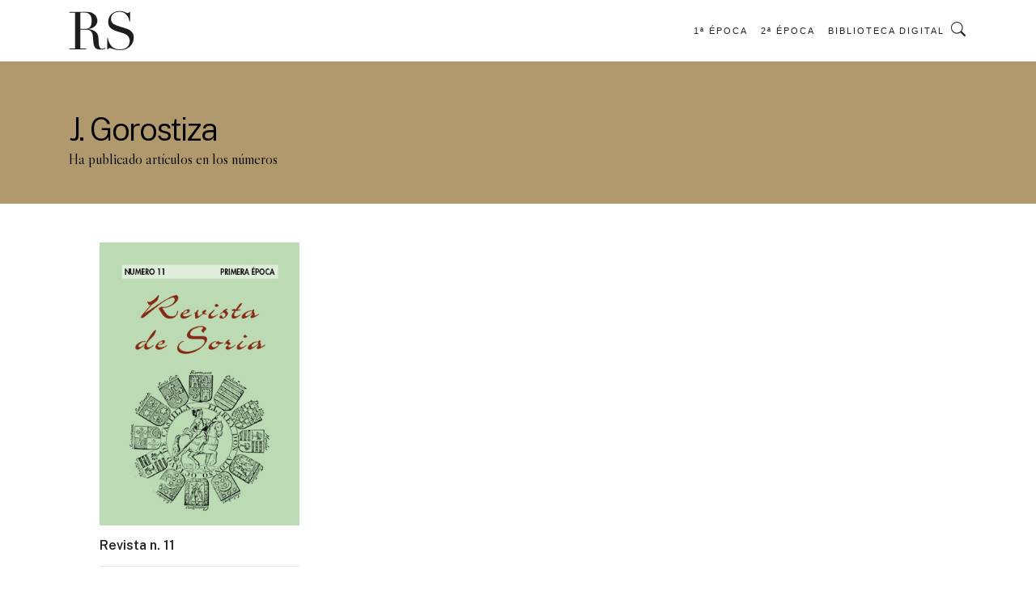

--- FILE ---
content_type: text/html; charset=UTF-8
request_url: https://revistadesoria.dipsoria.es/Autor/j-gorostiza/
body_size: 4167
content:

<!doctype html>

<html lang="es">
  <head>
    <title>J. Gorostiza | Autores | Revista de Soria. Diputación de Soria</title>
    <meta charset="utf-8">
    <meta name="viewport" content="width=device-width, initial-scale=1, shrink-to-fit=no">

    <link rel='dns-prefetch' href='//cdn.jsdelivr.net' />
<link rel='dns-prefetch' href='//unpkg.com' />
<link rel='dns-prefetch' href='//fonts.googleapis.com' />

<link rel="alternate" type="application/rss+xml" title="Revista de Soria. Diputación de Soria &raquo; J. Gorostiza Autor Feed" href="https://revistadesoria.dipsoria.es/Autor/j-gorostiza/feed/" />
		<script type="text/javascript">
			window._wpemojiSettings = {"baseUrl":"https:\/\/s.w.org\/images\/core\/emoji\/13.0.0\/72x72\/","ext":".png","svgUrl":"https:\/\/s.w.org\/images\/core\/emoji\/13.0.0\/svg\/","svgExt":".svg","source":{"concatemoji":"https:\/\/revistadesoria.dipsoria.es\/lib\/js\/wp-emoji-release.min.js"}};
			!function(e,a,t){var n,r,o,i=a.createElement("canvas"),p=i.getContext&&i.getContext("2d");function s(e,t){var a=String.fromCharCode;p.clearRect(0,0,i.width,i.height),p.fillText(a.apply(this,e),0,0);e=i.toDataURL();return p.clearRect(0,0,i.width,i.height),p.fillText(a.apply(this,t),0,0),e===i.toDataURL()}function c(e){var t=a.createElement("script");t.src=e,t.defer=t.type="text/javascript",a.getElementsByTagName("head")[0].appendChild(t)}for(o=Array("flag","emoji"),t.supports={everything:!0,everythingExceptFlag:!0},r=0;r<o.length;r++)t.supports[o[r]]=function(e){if(!p||!p.fillText)return!1;switch(p.textBaseline="top",p.font="600 32px Arial",e){case"flag":return s([127987,65039,8205,9895,65039],[127987,65039,8203,9895,65039])?!1:!s([55356,56826,55356,56819],[55356,56826,8203,55356,56819])&&!s([55356,57332,56128,56423,56128,56418,56128,56421,56128,56430,56128,56423,56128,56447],[55356,57332,8203,56128,56423,8203,56128,56418,8203,56128,56421,8203,56128,56430,8203,56128,56423,8203,56128,56447]);case"emoji":return!s([55357,56424,8205,55356,57212],[55357,56424,8203,55356,57212])}return!1}(o[r]),t.supports.everything=t.supports.everything&&t.supports[o[r]],"flag"!==o[r]&&(t.supports.everythingExceptFlag=t.supports.everythingExceptFlag&&t.supports[o[r]]);t.supports.everythingExceptFlag=t.supports.everythingExceptFlag&&!t.supports.flag,t.DOMReady=!1,t.readyCallback=function(){t.DOMReady=!0},t.supports.everything||(n=function(){t.readyCallback()},a.addEventListener?(a.addEventListener("DOMContentLoaded",n,!1),e.addEventListener("load",n,!1)):(e.attachEvent("onload",n),a.attachEvent("onreadystatechange",function(){"complete"===a.readyState&&t.readyCallback()})),(n=t.source||{}).concatemoji?c(n.concatemoji):n.wpemoji&&n.twemoji&&(c(n.twemoji),c(n.wpemoji)))}(window,document,window._wpemojiSettings);
		</script>
		<style type="text/css">
img.wp-smiley,
img.emoji {
	display: inline !important;
	border: none !important;
	box-shadow: none !important;
	height: 1em !important;
	width: 1em !important;
	margin: 0 .07em !important;
	vertical-align: -0.1em !important;
	background: none !important;
	padding: 0 !important;
}
</style>
	<link rel='stylesheet' id='wp-block-library-css'  href='https://revistadesoria.dipsoria.es/lib/css/dist/block-library/style.min.css' type='text/css' media='all' />
<link rel='stylesheet' id='bootstrap-css'  href='https://revistadesoria.dipsoria.es/core/views/cd8ef98e32/css/bootstrap.css' type='text/css' media='all' />
<link rel='stylesheet' id='icons-css'  href='https://cdn.jsdelivr.net/npm/bootstrap-icons@1.3.0/font/bootstrap-icons.css' type='text/css' media='all' />
<link rel='stylesheet' id='icons2-css'  href='https://unpkg.com/boxicons@2.0.5/css/boxicons.min.css' type='text/css' media='all' />
<link rel='stylesheet' id='navbar-css'  href='https://revistadesoria.dipsoria.es/core/views/cd8ef98e32/css/easing.css' type='text/css' media='all' />
<link rel='stylesheet' id='hover-images-css'  href='https://revistadesoria.dipsoria.es/core/views/cd8ef98e32/css/imagehover.css' type='text/css' media='all' />
<link rel='stylesheet' id='animate-css'  href='https://revistadesoria.dipsoria.es/core/views/cd8ef98e32/css/animate.css' type='text/css' media='all' />
<link rel='stylesheet' id='bootstrap-basic-style-css'  href='https://revistadesoria.dipsoria.es/core/views/cd8ef98e32/design.css' type='text/css' media='all' />
<link rel='stylesheet' id='john-google-fonts-css'  href='https://fonts.googleapis.com/css2?family=Libre+Caslon+Display&#038;family=Public+Sans:wght@300;600&#038;display=swap' type='text/css' media='all' />
<script type='text/javascript' src='https://revistadesoria.dipsoria.es/lib/js/jquery/jquery.js' id='jquery-core-js'></script>



  </head>

  <body>

 <nav class="navbar navbar-light navbar-expand-lg navbar-default fixed-top" id="mainNav">
      <div class="container">
        <a class="navbar-brand" href="https://revistadesoria.dipsoria.es/index.php"><img style="height: 50px;" src="https://revistadesoria.dipsoria.es/core/views/cd8ef98e32/img/logo-rs.svg" alt="11"></a>
  <button class="navbar-toggler" type="button" data-toggle="collapse" data-target="#navbarSupportedContent" aria-controls="navbarSupportedContent" aria-expanded="false" aria-label="Toggle navigation">
    <span class="navbar-toggler-icon"></span>
  </button>

  <div id="navbarSupportedContent" class="collapse navbar-collapse"><ul class="navbar-nav ml-auto text-left" itemscope itemtype="http://www.schema.org/SiteNavigationElement"><li  id="menu-item-351" class="menu-item menu-item-type-post_type menu-item-object-page menu-item-351 nav-item"><a itemprop="url" href="https://revistadesoria.dipsoria.es/revista-de-soria-1a-epoca/" class="nav-link"><span itemprop="name">1ª Época</span></a></li>
<li  id="menu-item-52" class="menu-item menu-item-type-post_type menu-item-object-page menu-item-52 nav-item"><a itemprop="url" href="https://revistadesoria.dipsoria.es/revista-de-soria-2a-epoca/" class="nav-link"><span itemprop="name">2ª Época</span></a></li>
<li  id="menu-item-1636" class="menu-item menu-item-type-custom menu-item-object-custom menu-item-1636 nav-item"><a itemprop="url" href="https://bibliotecadigital.dipsoria.es/" class="nav-link"><span itemprop="name">Biblioteca Digital</span></a></li>
<li class="search search-wpb"><a data-toggle="modal" data-target="#loginModal" ><i class="bi bi-search" style="font-size:18px;"></i></a></li></ul></div></div>

</nav>






<div class="modal fade" id="loginModal" tabindex="-1" role="dialog" aria-labelledby="exampleModalCenterTitle" aria-hidden="true">
  <div class="modal-dialog modal-dialog-centered" role="document">
    <div class="modal-content">
      <div class="modal-header">
        <button type="button" class="close" data-dismiss="modal" aria-label="Close">
          <span aria-hidden="true">&times;</span>
        </button>
      </div>
      <div class="modal-body">




  <form role="search" method="get" class="search-form" id="searchform" action="https://revistadesoria.dipsoria.es/">

    <div class="input-group pb-4">
    <input type="search" id="s" class="form-control search-field"
            placeholder="Buscar"
            value="" name="s"
            title="Buscar:" />
    <div class="input-group-append">
    <span class="input-group-text"><button type="submit" class="search-btn"><i class="bi bi-search" style="font-size:16px;"></i></button></span>
    </div>
    </div>

</form>
      </div>
    </div>
  </div>
</div>










<section class="container-fluid header_padding_taxonomia">
    <div class="container header-padding">
        <h1 class="autor-taxonomia">J. Gorostiza</h1>
        <h2>
                          <p class="subtitulo-taxonomia">Ha publicado artículos en los números</p>
                            </h2>   
          </div>
      </section>






<div class="container">
    


</div>


<section style="padding-bottom: 70px;">
<div class="container pt-5" style="padding-right: 60px; padding-left:60px;">

 <div class="row custom-gutter">

    



<div class="col-md-4 col-lg-3  pb-3">
  <div>
    <figure class="imghvr-fade">
  <img width="322" height="457" src="https://revistadesoria.dipsoria.es/storage/2021/04/RS_PrimeraEpoca_011.jpg" class="img-fluid wp-post-image" alt="" loading="lazy" />  <figcaption>

  </figcaption>
  <a href="https://revistadesoria.dipsoria.es/revistadesoria1/11/"></a>
</figure>

        
  </div>
  <p class="bold pt-2">Revista n. 11</p>
<hr>  <p class="small" style="text-transform: uppercase;"> 1970</p>
</div>



</div>


</div>

</section>



<section class="continer-fluid" style="background-image: url('https://revistadesoria.dipsoria.es/storage/2021/04/footer-ok.jpg'); background-size: 50%;background-repeat: no-repeat; background-position: left bottom; padding-top: 100px; margin-top: 0px;">
  <div class="container-fluid">
    <div class="row d-flex justify-content-end">
    <div class="col-12 col-sm-7 box-footer">
      <div class="col-12">
        <img style="height: 80px;" src="https://revistadesoria.dipsoria.es/core/views/cd8ef98e32/img/logo-dip.svg" alt="11">  
      <p class="pt-4">Revista de Soria es una publicación Cultural de la Diputación de Soria</p>

      <p class="pt-4 bold" style="margin-bottom:.2rem">Contacto</p>
      <p style="margin-bottom:.2rem">Departamento de Cultura</p>
      <p style="margin-bottom:.2rem">C/ Caballeros, 17 - 42002 Soria</p>
      <p >Tfnos. 975 101 046 - 975 101 047</p>
      <p class="small">La Diputación de Soria y el director de la revista no se identifican necesariamente con todas las opiniones de los colaboradores</p>

 
          <div class="row h-10 justify-content-center align-items-end" style="padding-top: 50px;">
        <div class="container d-flex justify-content-between">
    <div><p style="font-size: small; ">© Diputación de Soria 1993-2026</p></div>
    <div class="footerlink"><a href="http://www.elprincipiokiss.es"><p style="font-size: small; "><i class="bi bi-code-slash"></i> el principio kiss</p></a></div> 
  </div>  
    </div>




      </div>
    </div>
    </div>

  </div>
  
</section>












<script type='text/javascript' src='https://revistadesoria.dipsoria.es/core/views/cd8ef98e32/js/jquery-3.5.1.slim.min.js' id='js-js'></script>
<script type='text/javascript' src='https://revistadesoria.dipsoria.es/core/views/cd8ef98e32/js/bootstrap.bundle.min.js' id='main-script-js'></script>
<script type='text/javascript' src='https://revistadesoria.dipsoria.es/core/views/cd8ef98e32/js/easing.js' id='nabvar-js-js'></script>
<script type='text/javascript' src='https://revistadesoria.dipsoria.es/core/views/cd8ef98e32/js/jquery.easing.min.js' id='scrollnav2-js'></script>
<script type='text/javascript' src='https://revistadesoria.dipsoria.es/core/views/cd8ef98e32/js/scrolling-nav.js' id='scrolling-js'></script>
<script type='text/javascript' src='https://revistadesoria.dipsoria.es/core/views/cd8ef98e32/js/wow.js' id='wow-js'></script>
<script type='text/javascript' id='wp_slimstat-js-extra'>
/* <![CDATA[ */
var SlimStatParams = {"ajaxurl":"https:\/\/revistadesoria.dipsoria.es\/zona_privada\/admin-ajax.php","baseurl":"\/","dnt":"noslimstat,ab-item","ci":"YToxOntzOjEyOiJjb250ZW50X3R5cGUiO3M6ODoidGF4b25vbXkiO30-.6c7d456d704de0f3c38f38df69d35659"};
/* ]]> */
</script>
<script type='text/javascript' src='https://cdn.jsdelivr.net/wp/wp-slimstat/tags/4.8.8.1/wp-slimstat.min.js' id='wp_slimstat-js'></script>
<script type='text/javascript' src='https://revistadesoria.dipsoria.es/lib/js/wp-embed.min.js' id='wp-embed-js'></script>
</body>

<script src="https://cdn.jsdelivr.net/gh/cferdinandi/smooth-scroll/dist/smooth-scroll.polyfills.min.js"></script>
<script>
  var scroll = new SmoothScroll('a[href*="#"]');
</script>

<script>
  new WOW().init();
</script>

<script>/* variable loading wow */
$(document).ready(function() {

  var dynamicDelay = [
    100, 200, 300, 400, 500, 600, 700, 800, 900, 1000, 1100, 1200, 1300, 1400, 1500, 1600, 1700, 1800, 1900, 2000, 2100, 2200, 2300, 2400, 2500, 2600, 2700, 2800, 2900
  ];
  var fallbackValue = "3000ms";

  $(".service-item.wow").each(function(index) {
    $(this).attr("data-wow-delay", typeof dynamicDelay[index] === 'undefined' ? fallbackValue : dynamicDelay[index] + "ms");
  });
});
</script>

</html>





--- FILE ---
content_type: text/html; charset=UTF-8
request_url: https://revistadesoria.dipsoria.es/zona_privada/admin-ajax.php
body_size: 5345
content:

<!doctype html>

<html lang="es">
  <head>
    <title>Revista de Soria. Diputación de Soria</title>
    <meta charset="utf-8">
    <meta name="viewport" content="width=device-width, initial-scale=1, shrink-to-fit=no">

    <link rel='dns-prefetch' href='//cdn.jsdelivr.net' />
<link rel='dns-prefetch' href='//unpkg.com' />
<link rel='dns-prefetch' href='//fonts.googleapis.com' />

		<script type="text/javascript">
			window._wpemojiSettings = {"baseUrl":"https:\/\/s.w.org\/images\/core\/emoji\/13.0.0\/72x72\/","ext":".png","svgUrl":"https:\/\/s.w.org\/images\/core\/emoji\/13.0.0\/svg\/","svgExt":".svg","source":{"concatemoji":"https:\/\/revistadesoria.dipsoria.es\/lib\/js\/wp-emoji-release.min.js"}};
			!function(e,a,t){var n,r,o,i=a.createElement("canvas"),p=i.getContext&&i.getContext("2d");function s(e,t){var a=String.fromCharCode;p.clearRect(0,0,i.width,i.height),p.fillText(a.apply(this,e),0,0);e=i.toDataURL();return p.clearRect(0,0,i.width,i.height),p.fillText(a.apply(this,t),0,0),e===i.toDataURL()}function c(e){var t=a.createElement("script");t.src=e,t.defer=t.type="text/javascript",a.getElementsByTagName("head")[0].appendChild(t)}for(o=Array("flag","emoji"),t.supports={everything:!0,everythingExceptFlag:!0},r=0;r<o.length;r++)t.supports[o[r]]=function(e){if(!p||!p.fillText)return!1;switch(p.textBaseline="top",p.font="600 32px Arial",e){case"flag":return s([127987,65039,8205,9895,65039],[127987,65039,8203,9895,65039])?!1:!s([55356,56826,55356,56819],[55356,56826,8203,55356,56819])&&!s([55356,57332,56128,56423,56128,56418,56128,56421,56128,56430,56128,56423,56128,56447],[55356,57332,8203,56128,56423,8203,56128,56418,8203,56128,56421,8203,56128,56430,8203,56128,56423,8203,56128,56447]);case"emoji":return!s([55357,56424,8205,55356,57212],[55357,56424,8203,55356,57212])}return!1}(o[r]),t.supports.everything=t.supports.everything&&t.supports[o[r]],"flag"!==o[r]&&(t.supports.everythingExceptFlag=t.supports.everythingExceptFlag&&t.supports[o[r]]);t.supports.everythingExceptFlag=t.supports.everythingExceptFlag&&!t.supports.flag,t.DOMReady=!1,t.readyCallback=function(){t.DOMReady=!0},t.supports.everything||(n=function(){t.readyCallback()},a.addEventListener?(a.addEventListener("DOMContentLoaded",n,!1),e.addEventListener("load",n,!1)):(e.attachEvent("onload",n),a.attachEvent("onreadystatechange",function(){"complete"===a.readyState&&t.readyCallback()})),(n=t.source||{}).concatemoji?c(n.concatemoji):n.wpemoji&&n.twemoji&&(c(n.twemoji),c(n.wpemoji)))}(window,document,window._wpemojiSettings);
		</script>
		<style type="text/css">
img.wp-smiley,
img.emoji {
	display: inline !important;
	border: none !important;
	box-shadow: none !important;
	height: 1em !important;
	width: 1em !important;
	margin: 0 .07em !important;
	vertical-align: -0.1em !important;
	background: none !important;
	padding: 0 !important;
}
</style>
	<link rel='stylesheet' id='wp-block-library-css'  href='https://revistadesoria.dipsoria.es/lib/css/dist/block-library/style.min.css' type='text/css' media='all' />
<link rel='stylesheet' id='bootstrap-css'  href='https://revistadesoria.dipsoria.es/core/views/cd8ef98e32/css/bootstrap.css' type='text/css' media='all' />
<link rel='stylesheet' id='icons-css'  href='https://cdn.jsdelivr.net/npm/bootstrap-icons@1.3.0/font/bootstrap-icons.css' type='text/css' media='all' />
<link rel='stylesheet' id='icons2-css'  href='https://unpkg.com/boxicons@2.0.5/css/boxicons.min.css' type='text/css' media='all' />
<link rel='stylesheet' id='navbar-css'  href='https://revistadesoria.dipsoria.es/core/views/cd8ef98e32/css/easing.css' type='text/css' media='all' />
<link rel='stylesheet' id='hover-images-css'  href='https://revistadesoria.dipsoria.es/core/views/cd8ef98e32/css/imagehover.css' type='text/css' media='all' />
<link rel='stylesheet' id='animate-css'  href='https://revistadesoria.dipsoria.es/core/views/cd8ef98e32/css/animate.css' type='text/css' media='all' />
<link rel='stylesheet' id='bootstrap-basic-style-css'  href='https://revistadesoria.dipsoria.es/core/views/cd8ef98e32/design.css' type='text/css' media='all' />
<link rel='stylesheet' id='john-google-fonts-css'  href='https://fonts.googleapis.com/css2?family=Libre+Caslon+Display&#038;family=Public+Sans:wght@300;600&#038;display=swap' type='text/css' media='all' />
<script type='text/javascript' src='https://revistadesoria.dipsoria.es/lib/js/jquery/jquery.js' id='jquery-core-js'></script>
<link rel="canonical" href="https://revistadesoria.dipsoria.es/" />
<link rel='shortlink' href='https://revistadesoria.dipsoria.es/' />
<link rel="alternate" type="application/json+oembed" href="https://revistadesoria.dipsoria.es/wp-json/oembed/1.0/embed?url=https%3A%2F%2Frevistadesoria.dipsoria.es%2F" />
<link rel="alternate" type="text/xml+oembed" href="https://revistadesoria.dipsoria.es/wp-json/oembed/1.0/embed?url=https%3A%2F%2Frevistadesoria.dipsoria.es%2F&#038;format=xml" />



  </head>

  <body>

 <nav class="navbar navbar-light navbar-expand-lg navbar-default fixed-top" id="mainNav">
      <div class="container">
        <a class="navbar-brand" href="https://revistadesoria.dipsoria.es/index.php"><img style="height: 50px;" src="https://revistadesoria.dipsoria.es/core/views/cd8ef98e32/img/logo-rs.svg" alt="Home"></a>
  <button class="navbar-toggler" type="button" data-toggle="collapse" data-target="#navbarSupportedContent" aria-controls="navbarSupportedContent" aria-expanded="false" aria-label="Toggle navigation">
    <span class="navbar-toggler-icon"></span>
  </button>

  <div id="navbarSupportedContent" class="collapse navbar-collapse"><ul class="navbar-nav ml-auto text-left" itemscope itemtype="http://www.schema.org/SiteNavigationElement"><li  id="menu-item-351" class="menu-item menu-item-type-post_type menu-item-object-page menu-item-351 nav-item"><a itemprop="url" href="https://revistadesoria.dipsoria.es/revista-de-soria-1a-epoca/" class="nav-link"><span itemprop="name">1ª Época</span></a></li>
<li  id="menu-item-52" class="menu-item menu-item-type-post_type menu-item-object-page menu-item-52 nav-item"><a itemprop="url" href="https://revistadesoria.dipsoria.es/revista-de-soria-2a-epoca/" class="nav-link"><span itemprop="name">2ª Época</span></a></li>
<li  id="menu-item-1636" class="menu-item menu-item-type-custom menu-item-object-custom menu-item-1636 nav-item"><a itemprop="url" href="https://bibliotecadigital.dipsoria.es/" class="nav-link"><span itemprop="name">Biblioteca Digital</span></a></li>
<li class="search search-wpb"><a data-toggle="modal" data-target="#loginModal" ><i class="bi bi-search" style="font-size:18px;"></i></a></li></ul></div></div>

</nav>






<div class="modal fade" id="loginModal" tabindex="-1" role="dialog" aria-labelledby="exampleModalCenterTitle" aria-hidden="true">
  <div class="modal-dialog modal-dialog-centered" role="document">
    <div class="modal-content">
      <div class="modal-header">
        <button type="button" class="close" data-dismiss="modal" aria-label="Close">
          <span aria-hidden="true">&times;</span>
        </button>
      </div>
      <div class="modal-body">




  <form role="search" method="get" class="search-form" id="searchform" action="https://revistadesoria.dipsoria.es/">

    <div class="input-group pb-4">
    <input type="search" id="s" class="form-control search-field"
            placeholder="Buscar"
            value="" name="s"
            title="Buscar:" />
    <div class="input-group-append">
    <span class="input-group-text"><button type="submit" class="search-btn"><i class="bi bi-search" style="font-size:16px;"></i></button></span>
    </div>
    </div>

</form>
      </div>
    </div>
  </div>
</div>









<section class="container-fluid"  style="background: linear-gradient(rgba(0,0,0,.2),rgba(210,170,120,.1)), url('https://revistadesoria.dipsoria.es/storage/2021/03/header-intro-revistadesoria-diputacion.jpg') no-repeat; background-size: cover; background-position: 50% 50%; min-height: 650px; background-attachment: fixed;">
	<div class="container">
<div class="row align-items-center justify-content-center" style="height: 550px;">
    
    <div class="col-10 text-center">
      <div>
      	<h1 class="titulo-home animated fadeIn delay-1s">Revista de Soria</h1>
      	<p class="epoca-header animated fadeInUp delay-2s ">BIBLIOTECA VIRTUAL</p>
      </div>
    </div>
  </div>
  </div>

</section>




<section class="container pt-5 pb-5">
	<div class="row justify-content-center text-center">
	<div class="col-12 col-sm-8">
		<p class="revistadesoria-front" style="padding-bottom:30px;">Bienvenido</p>
		<div class="line-vert"></div>
	<div style="padding-top:40px; padding-bottom:30px;"><p>Revista de Soria es una publicación trimestral de divulgación de la historia, la cultura y el patrimonio de la provincia de Soria, que edita la Diputación Provincial. La revista inició su andadura en 1967 y se editó hasta finales 1978, en una primera época, llegando a publicarse 37 números ilustrados en blanco y negro, donde se recogían noticias políticas, sociales y culturales del momento. En 1993, volvió a retomarse su publicación, en lo que se conoce como segunda época de Revista de Soria, dándole un matiz más divulgativo.</p>
<p>A partir del número 100 de esta segunda época, coincidiendo con el 2150 aniversario de la caída de Numancia, se modernizó la revista, mejorando el diseño y potenciando sus ilustraciones para aportar mayor calidad y atractivo a la publicación.</p>
<p>Con motivo de la celebración del Día Internacional del Libro de 2021, se pone a disposición de lectores, investigadores y público en general, la versión digital de la revista con más de dos mil artículos y de 800 autores que, a lo largo de estas décadas, han colaborado generosamente para que esta publicación llegase al público.</p>
</div>
	<div class="line-vert"></div>
	</div>
	</div>
</section>

<hr>


<section class="container-fluid pt-5">
	<div class="container">
		<div class="row justify-content-center align-items-center">
			<div class="text-center">
			<p class="revistadesoria-front">Revista de Soria</p>
			<p class="epoca-front">PRIMERA ÉPOCA</p>
			</div>
		</div>

		<div class="row custom-gutter pt-4">

			
    	<div class="col-12 col-sm-3 service-item wow fadeIn">
	<div>
		<figure class="imghvr-fade">
  <img width="322" height="457" src="https://revistadesoria.dipsoria.es/storage/2021/04/RS_PrimeraEpoca_037.jpg" class="img-fluid wp-post-image" alt="" loading="lazy" />  <figcaption>

  </figcaption>
  <a href="https://revistadesoria.dipsoria.es/revistadesoria1/37/"></a>
</figure>

        
	</div>
	<p class="bold pt-2">Revista n. 37</p>
<hr>  <p class="small" style="text-transform: uppercase;"> 1978</p>
</div>

			

    	<div class="col-12 col-sm-3 service-item wow fadeIn">
	<div>
		<figure class="imghvr-fade">
  <img width="322" height="457" src="https://revistadesoria.dipsoria.es/storage/2021/04/RS_PrimeraEpoca_036.jpg" class="img-fluid wp-post-image" alt="" loading="lazy" />  <figcaption>

  </figcaption>
  <a href="https://revistadesoria.dipsoria.es/revistadesoria1/36/"></a>
</figure>

        
	</div>
	<p class="bold pt-2">Revista n. 36</p>
<hr>  <p class="small" style="text-transform: uppercase;"> 1978</p>
</div>

			

    	<div class="col-12 col-sm-3 service-item wow fadeIn">
	<div>
		<figure class="imghvr-fade">
  <img width="322" height="457" src="https://revistadesoria.dipsoria.es/storage/2021/04/RS_PrimeraEpoca_035.jpg" class="img-fluid wp-post-image" alt="" loading="lazy" />  <figcaption>

  </figcaption>
  <a href="https://revistadesoria.dipsoria.es/revistadesoria1/35/"></a>
</figure>

        
	</div>
	<p class="bold pt-2">Revista n. 35</p>
<hr>  <p class="small" style="text-transform: uppercase;"> 1978</p>
</div>

			

    	<div class="col-12 col-sm-3 service-item wow fadeIn">
	<div>
		<figure class="imghvr-fade">
  <img width="322" height="457" src="https://revistadesoria.dipsoria.es/storage/2021/04/RS_PrimeraEpoca_034.jpg" class="img-fluid wp-post-image" alt="" loading="lazy" />  <figcaption>

  </figcaption>
  <a href="https://revistadesoria.dipsoria.es/revistadesoria1/34/"></a>
</figure>

        
	</div>
	<p class="bold pt-2">Revista n. 34</p>
<hr>  <p class="small" style="text-transform: uppercase;"> 1977</p>
</div>

			
		</div>


<div class="row justify-content-center" style="padding-bottom: 45px;">
  <div class="col-sm-4 pt-1" style="text-align: center;">
   <p class="pt-4" > <a href="https://revistadesoria.dipsoria.es/revista-de-soria-1a-epoca" class="btn btn-outline-secondary" role="button" aria-pressed="true">ver más</a></p>
 </div>
</div>

		
	</div>

</section>


<hr>



<section class="container-fluid pt-5">
	<div class="container">
		<div class="row justify-content-center align-items-center">
			<div class="text-center">
			<p class="revistadesoria-front">Revista de Soria</p>
			<p class="epoca-front">SEGUNDA ÉPOCA</p>
			</div>
		</div>

		<div class="row custom-gutter pt-4">

			
    	<div class="col-12 col-sm-3 service-item wow fadeIn">
	<div>
		<figure class="imghvr-fade">
  <img width="700" height="995" src="https://revistadesoria.dipsoria.es/storage/2025/12/129-700x995.jpg" class="img-fluid wp-post-image" alt="" loading="lazy" />  <figcaption>

  </figcaption>
  <a href="https://revistadesoria.dipsoria.es/revistadesoria/129/"></a>
</figure>

        
	</div>
	<p class="bold pt-2">Revista n. 129</p>
<hr>  <p class="small" style="text-transform: uppercase;">Verano 2025</p>
</div>

			

    	<div class="col-12 col-sm-3 service-item wow fadeIn">
	<div>
		<figure class="imghvr-fade">
  <img width="700" height="995" src="https://revistadesoria.dipsoria.es/storage/2025/11/128-700x995.jpg" class="img-fluid wp-post-image" alt="" loading="lazy" />  <figcaption>

  </figcaption>
  <a href="https://revistadesoria.dipsoria.es/revistadesoria/128/"></a>
</figure>

        
	</div>
	<p class="bold pt-2">Revista n. 128</p>
<hr>  <p class="small" style="text-transform: uppercase;">Primavera 2025</p>
</div>

			

    	<div class="col-12 col-sm-3 service-item wow fadeIn">
	<div>
		<figure class="imghvr-fade">
  <img width="700" height="995" src="https://revistadesoria.dipsoria.es/storage/2025/01/127.jpg" class="img-fluid wp-post-image" alt="" loading="lazy" />  <figcaption>

  </figcaption>
  <a href="https://revistadesoria.dipsoria.es/revistadesoria/127/"></a>
</figure>

        
	</div>
	<p class="bold pt-2">Revista n. 127</p>
<hr>  <p class="small" style="text-transform: uppercase;">invierno 2024</p>
</div>

			

    	<div class="col-12 col-sm-3 service-item wow fadeIn">
	<div>
		<figure class="imghvr-fade">
  <img width="700" height="995" src="https://revistadesoria.dipsoria.es/storage/2025/01/126.jpg" class="img-fluid wp-post-image" alt="" loading="lazy" />  <figcaption>

  </figcaption>
  <a href="https://revistadesoria.dipsoria.es/revistadesoria/126/"></a>
</figure>

        
	</div>
	<p class="bold pt-2">Revista n. 126</p>
<hr>  <p class="small" style="text-transform: uppercase;">otoño 2024</p>
</div>

			
		</div>


<div class="row justify-content-center" style="padding-bottom: 90px;">
  <div class="col-sm-4 pt-1" style="text-align: center;">
   <p class="pt-4" > <a href="https://revistadesoria.dipsoria.es/revista-de-soria-2a-epoca" class="btn btn-outline-secondary" role="button" aria-pressed="true">ver más</a></p>
 </div>
</div>

		
	</div>

</section>





<section class="continer-fluid" style="background-image: url('https://revistadesoria.dipsoria.es/storage/2021/04/footer-ok.jpg'); background-size: 50%;background-repeat: no-repeat; background-position: left bottom; padding-top: 100px; margin-top: 0px;">
  <div class="container-fluid">
    <div class="row d-flex justify-content-end">
    <div class="col-12 col-sm-7 box-footer">
      <div class="col-12">
        <img style="height: 80px;" src="https://revistadesoria.dipsoria.es/core/views/cd8ef98e32/img/logo-dip.svg" alt="Home">  
      <p class="pt-4">Revista de Soria es una publicación Cultural de la Diputación de Soria</p>

      <p class="pt-4 bold" style="margin-bottom:.2rem">Contacto</p>
      <p style="margin-bottom:.2rem">Departamento de Cultura</p>
      <p style="margin-bottom:.2rem">C/ Caballeros, 17 - 42002 Soria</p>
      <p >Tfnos. 975 101 046 - 975 101 047</p>
      <p class="small">La Diputación de Soria y el director de la revista no se identifican necesariamente con todas las opiniones de los colaboradores</p>

 
          <div class="row h-10 justify-content-center align-items-end" style="padding-top: 50px;">
        <div class="container d-flex justify-content-between">
    <div><p style="font-size: small; ">© Diputación de Soria 1993-2026</p></div>
    <div class="footerlink"><a href="http://www.elprincipiokiss.es"><p style="font-size: small; "><i class="bi bi-code-slash"></i> el principio kiss</p></a></div> 
  </div>  
    </div>




      </div>
    </div>
    </div>

  </div>
  
</section>












<script type='text/javascript' src='https://revistadesoria.dipsoria.es/core/views/cd8ef98e32/js/jquery-3.5.1.slim.min.js' id='js-js'></script>
<script type='text/javascript' src='https://revistadesoria.dipsoria.es/core/views/cd8ef98e32/js/bootstrap.bundle.min.js' id='main-script-js'></script>
<script type='text/javascript' src='https://revistadesoria.dipsoria.es/core/views/cd8ef98e32/js/easing.js' id='nabvar-js-js'></script>
<script type='text/javascript' src='https://revistadesoria.dipsoria.es/core/views/cd8ef98e32/js/jquery.easing.min.js' id='scrollnav2-js'></script>
<script type='text/javascript' src='https://revistadesoria.dipsoria.es/core/views/cd8ef98e32/js/scrolling-nav.js' id='scrolling-js'></script>
<script type='text/javascript' src='https://revistadesoria.dipsoria.es/core/views/cd8ef98e32/js/wow.js' id='wow-js'></script>
<script type='text/javascript' id='wp_slimstat-js-extra'>
/* <![CDATA[ */
var SlimStatParams = {"ajaxurl":"https:\/\/revistadesoria.dipsoria.es\/zona_privada\/admin-ajax.php","baseurl":"\/","dnt":"noslimstat,ab-item","ci":"YTozOntzOjEyOiJjb250ZW50X3R5cGUiO3M6NDoicGFnZSI7czoxMDoiY29udGVudF9pZCI7aTozNTU7czo2OiJhdXRob3IiO3M6NToiYWRtaW4iO30-.26cf29377362745470ae4e0c128e2e52"};
/* ]]> */
</script>
<script type='text/javascript' src='https://cdn.jsdelivr.net/wp/wp-slimstat/tags/4.8.8.1/wp-slimstat.min.js' id='wp_slimstat-js'></script>
<script type='text/javascript' src='https://revistadesoria.dipsoria.es/lib/js/wp-embed.min.js' id='wp-embed-js'></script>
</body>

<script src="https://cdn.jsdelivr.net/gh/cferdinandi/smooth-scroll/dist/smooth-scroll.polyfills.min.js"></script>
<script>
  var scroll = new SmoothScroll('a[href*="#"]');
</script>

<script>
  new WOW().init();
</script>

<script>/* variable loading wow */
$(document).ready(function() {

  var dynamicDelay = [
    100, 200, 300, 400, 500, 600, 700, 800, 900, 1000, 1100, 1200, 1300, 1400, 1500, 1600, 1700, 1800, 1900, 2000, 2100, 2200, 2300, 2400, 2500, 2600, 2700, 2800, 2900
  ];
  var fallbackValue = "3000ms";

  $(".service-item.wow").each(function(index) {
    $(this).attr("data-wow-delay", typeof dynamicDelay[index] === 'undefined' ? fallbackValue : dynamicDelay[index] + "ms");
  });
});
</script>

</html>





--- FILE ---
content_type: text/css
request_url: https://revistadesoria.dipsoria.es/core/views/cd8ef98e32/css/easing.css
body_size: 674
content:
/*!
 * Start Bootstrap - New Age v5.0.0 (https://startbootstrap.com/template-overviews/new-age)
 * Copyright 2013-2018 Start Bootstrap
 * Licensed under MIT (https://github.com/BlackrockDigital/startbootstrap-new-age/blob/master/LICENSE)
 */


#mainNav {
  border-color: rgba(34, 34, 34, 0.05);
  background-color: white;
  -webkit-transition: all .35s;
  transition: all .35s;
  font-family: 'Libre Franklin', 'Helvetica', 'Arial', 'sans-serif';
  font-weight: 200;
  letter-spacing: 1px;
}

#mainNav .navbar-brand {
  color: #A09B91;
  font-family: 'Libre Franklin', 'Helvetica', 'Arial', 'sans-serif';
  font-weight: 200;
  letter-spacing: 1px;
}

#mainNav .navbar-brand:hover, #mainNav .navbar-brand:focus {
  color: #fcbd20;
}

#mainNav .navbar-toggler {
  font-size: 12px;
  padding: 8px 10px;
  color: #222222;
}

#mainNav .navbar-nav > li > a {
  font-size: 11px;
  font-family: 'Libre Franklin', sans-serif;
  font-weight: 400;
  letter-spacing: 2px;
  text-transform: uppercase;
}

#mainNav .navbar-nav > li > a.active {
  color: #A09B91 !important;
  background-color: transparent;
}

#mainNav .navbar-nav > li > a.active:hover {
  background-color: transparent;
}

#mainNav .navbar-nav > li > a,
#mainNav .navbar-nav > li > a:focus {
  color: #222222;
}

#mainNav .navbar-nav > li > a:hover,
#mainNav .navbar-nav > li > a:focus:hover {
  color: #A09B91;
}

@media (min-width: 1440px) {
  #mainNav {
    border-color: transparent;
    background-color: transparent;
  }
  #mainNav .navbar-brand {
    color: fade(white, 70%);
  }
  #mainNav .navbar-brand:hover, #mainNav .navbar-brand:focus {
    color: white;
  }
  #mainNav .navbar-nav > li > a,
  #mainNav .navbar-nav > li > a:focus {
    color: rgba(255, 255, 255, 0.7);
  }
  #mainNav .navbar-nav > li > a:hover,
  #mainNav .navbar-nav > li > a:focus:hover {
    color: white;
  }
  #mainNav.navbar-shrink {
    border-color: rgba(34, 34, 34, 0.1);
    background-color: white;
  }
  #mainNav.navbar-shrink .navbar-brand {
    color: #222222;
  }
  #mainNav.navbar-shrink .navbar-brand:hover, #mainNav.navbar-shrink .navbar-brand:focus {
    color: #A09B91;
  }
  #mainNav.navbar-shrink .navbar-nav > li > a,
  #mainNav.navbar-shrink .navbar-nav > li > a:focus {
    color: #222222;
  }
  #mainNav.navbar-shrink .navbar-nav > li > a:hover,
  #mainNav.navbar-shrink .navbar-nav > li > a:focus:hover {
    color: #A09B91;
  }
}


--- FILE ---
content_type: text/css
request_url: https://revistadesoria.dipsoria.es/core/views/cd8ef98e32/design.css
body_size: 1959
content:
/*
Theme Name: Revista de Soria. Diputación de Soria
Author: el principio kiss
Author URI: http://www.elprincipiokiss.es/
Description: Tema desarrollado en exclusiva para Cineclub UNED. Todos los derechos reservados © 2021.
Version: 1.0
*/


/* OTRAS HOJAS DE ESTILO */
@import "css/arrow.css";



/* TIPOGRAFÍA */

.bold{
	font-weight: 600;
	line-height: 120%;
}

.numero-revista{
	font-size: 45px;
	color:#A09B91;
}

@media(min-width:540px) {  /* Modify this based on column def */
.numero-revista{
	font-size: 70px;
	color:#A09B91;
}
}

.autor-taxonomia{
	font-family: 'Public Sans', sans-serif;
	letter-spacing: -2px;
	font-size: 30px;
	line-height: 100%;
	color:#000;
}


@media(min-width:540px) {  /* Modify this based on column def */
.autor-taxonomia{
	font-family: 'Public Sans', sans-serif;
	font-size: 40px;
	line-height: 100%;
	color:#000;
}
}


.subtitulo-taxonomia{
	font-size: 15px;
	line-height: 100%;
	color:#000;
}



@media(min-width:540px) {  /* Modify this based on column def */
.subtitulo-taxonomia{
	font-size: 18px;
	line-height: 100%;
	color:#000;
}
}


.epoca-revista{
	font-size: 18px;
	text-transform: uppercase;
	color:#A09B91;
}


@media(min-width:540px) {  /* Modify this based on column def */
.epoca-revista{
	font-size: 22px;
	text-transform: uppercase;
	color:#A09B91;
}
}


.periodopublicacion{
	text-transform: uppercase;
}

.palabras-clave{
	font-family: 'Public Sans', sans-serif;
	font-size: 16px;
	font-weight: 600;

}

@media(min-width:540px) {  /* Modify this based on column def */
.palabras-clave{
	font-family: 'Public Sans', sans-serif;
	font-size: 18px;
	font-weight: 600;
	
}
}

.palabras-clave-p{
	padding-top: 25px;

}


@media(min-width:960px) {  /* Modify this based on column def */
.palabras-clave-p{
	padding-top: 0px;

}
}

.sumario-titulo{
	font-family: 'Public Sans', sans-serif;
	font-size: 60px;
	letter-spacing: -5px;
	color: black;
	text-align: center;
}

@media(min-width:540px) {  /* Modify this based on column def */
.sumario-titulo {
    font-family: 'Public Sans', sans-serif;
	font-size: 90px;
	letter-spacing: -8px;
	color: black;
	text-align: left;
}
}



.losentimos-titulo {
	font-family: 'Libre Caslon Display', serif;
	font-size: 35px;
	line-height: 90%;
	text-transform: uppercase;
}


@media(min-width:540px) {  /* Modify this based on column def */
.losentimos-titulo {
	font-family: 'Libre Caslon Display', serif;
	font-size: 60px;
	line-height: 90%;
	text-transform: uppercase;
}
}


.losentimos-txt {
	font-family: 'Libre Caslon Display', serif;
	font-size: 20px;
	line-height: 120%;
	text-transform: uppercase;
}


@media(min-width:540px) {  /* Modify this based on column def */
.losentimos-txt {
	font-family: 'Libre Caslon Display', serif;
	font-size: 25px;
	line-height: 120%;
	text-transform: uppercase;
}
}


.losentimos-puntodeventa {
	font-family: 'Public Sans', sans-serif;
	font-size: 15px;
	line-height: 120%;
	text-transform: uppercase;
}


@media(min-width:540px) {  /* Modify this based on column def */
.losentimos-puntodeventa {
	font-family: 'Public Sans', sans-serif;
	font-size: 15px;
	line-height: 120%;
	text-transform: uppercase;
}
}

.opps {
	font-family: 'Public Sans', sans-serif;
	font-size: 80px;
	line-height: 120%;
	letter-spacing: -4px;
}

@media(min-width:540px) {  /* Modify this based on column def */
.opps {
	font-family: 'Public Sans', sans-serif;
	font-size: 130px;
	line-height: 130%;
}
}


.no-resultados {
	font-family: 'Public Sans', sans-serif;
	font-size: 25px;
	line-height: 100%;
	letter-spacing: -1px;
	color:grey;
	margin-left: 0px;
}


@media(min-width:540px) {  /* Modify this based on column def */
.no-resultados {
	font-family: 'Public Sans', sans-serif;
	font-size: 35px;
	line-height: 100%;
	letter-spacing: -1px;
	color:grey;
	margin-left: 0px;
}
}


.txt-previo-anterior{
	font-size: 20px;
	letter-spacing: -1px;
	font-weight: 600;
}


.revistadesoria-front{
	font-family: 'Libre Caslon Display', serif;
	font-size: 45px;
	line-height: 100%;
	margin-bottom: 5px;
}


.epoca-front {
	font-family: 'Public Sans', sans-serif;
	font-size: 15px;
	line-height: 120%;
	text-transform: uppercase;
}


.epoca-front:after {
    content:"";
    display: inline-block;
    height: .6em;
    vertical-align: bottom;
    width: 20%;
    margin-left: 10px;
    border-top: 1px solid black;
}

.epoca-front:before {
    content:"";
    display: inline-block;
    height: .6em;
    vertical-align: bottom;
    width: 20%;
    margin-right: 10px;
    border-top: 1px solid black;
}


.titulo-home{
	font-family: 'Libre Caslon Display', serif;
	font-size: 40px;
	line-height: 100%;
	color:white;
}


@media(min-width:768px) {  /* Modify this based on column def */
.titulo-home{
	font-family: 'Libre Caslon Display', serif;
	font-size: 100px;
	line-height: 100%;
	color:white;
}
}


.epoca-header {
	font-family: 'Public Sans', sans-serif;
	font-size: 15px;
	line-height: 120%;
	text-transform: uppercase;
	letter-spacing: 1px;
	color:white;
}

@media(min-width:540px) {  /* Modify this based on column def */
.epoca-header {
	font-family: 'Public Sans', sans-serif;
	font-size: 21px;
	line-height: 120%;
	text-transform: uppercase;
	letter-spacing: 1px;
	color:white;
}
}


.epoca-header:after {
    content:"";
    display: inline-block;
    height: .6em;
    vertical-align: bottom;
    width: 0%;
    margin-left: 10px;
    border-top: 1px solid white;
}

.epoca-header:before {
    content:"";
    display: inline-block;
    height: .6em;
    vertical-align: bottom;
    width: 0%;
    margin-right: 10px;
    border-top: 1px solid white;
}


@media(min-width:540px) {  /* Modify this based on column def */
.epoca-header:after {
    content:"";
    display: inline-block;
    height: .6em;
    vertical-align: bottom;
    width: 10%;
    margin-left: 10px;
    border-top: 1px solid white;
}
}

@media(min-width:540px) {  /* Modify this based on column def */
.epoca-header:before {
    content:"";
    display: inline-block;
    height: .6em;
    vertical-align: bottom;
    width: 10%;
    margin-right: 10px;
    border-top: 1px solid white;
}
}







/* LAYOUT */
.header_padding {
	padding-top: 200px;
	background-color: #6E6A64;
	padding-bottom: 30px;
}

.header_padding_taxonomia {
	padding-top: 140px;
	background-color: #B0996C;
	padding-bottom: 30px;
}

.header_padding_busqueda {
	padding-top: 140px;
	background-color: #EDCE91;
	padding-bottom: 30px;
}

.seccion_sumario{
	padding-bottom: 150px;
}

.cargador_pdf{
	padding: 0px;
	min-height: 800px;
}

.descarga_archivos{
	margin-top: 30px;

}

.no_disponible{
	padding-top: 170px;
	padding-bottom: 120px;
	background: url(img/bg-nopdf.jpg) no-repeat;
	background-size: cover; 
	background-attachment: scroll;
}

.line-vert{
    position: absolute;
    left: 50%;
    height: 2rem;
    transform: translateY(-50%);
    border-left: 1px solid #6C757D;
}

.line-vert-boton{
    position: absolute;
    left: 50%;
    height: 4rem;
    transform: translateY(-50%);
    border-left: 1px solid #6C757D;
}

.border-boton{
	border-bottom: 1px solid #6C757D;
}


@media(min-width:540px) {  /* Modify this based on column def */
.border-boton {
    border-right: 1px solid #6C757D;
    border-bottom: 0px;
}
}

.img-portada-revista{
	margin-top: 30px;
	padding-right: 1px;

}


@media(min-width:540px) {  /* Modify this based on column def */
.img-portada-revista{
	position: relative; 
	margin-top: -200px;

}
}


.enlugardefoto{
	background: url(img/sin-imagen.jpg) no-repeat; 
	background-size: cover; 
	background-position: 50% 50%; 
	height:250px; 
	padding:0px;
}


.enlugardefoto2{
	background: url(img/sin-imagen2.jpg) no-repeat; 
	background-size: cover; 
	background-position: 50% 50%; 
	height:250px; 
	padding:0px;
}





/* FOOTER */
.bg-footer{
	background-image: url(img/fnd-footer.jpg);
    background-size: 50%;
    background-repeat: no-repeat;
    background-position: left bottom;
    padding-top: 100px;
    margin-top: 0px;

}

.box-footer{
	padding-top: 80px;
	padding-bottom: 60px;
	background: #E9EBEA;
	
}


/* PAGINACION RS */
@media screen and (max-width: 575px) {
	.ft-wpbs .page-link {
		font-size: 1.4rem;
		padding: .3rem .6rem;
	}
}




/* ESTILO BOTON FORM */
.search-form .input-group-addon{
	padding: 0;
	background-color: #fff;
}
.search-form .form-control{
	border-radius: 2px;
}
.search-btn{
	border:none;
	padding: 0px 10px;
background-color: transparent;
}


/* ESTILO BOTON LINK */
li{
        cursor: pointer;
    }



/* ESTILO BOTON FOOTER */
.footerlink a {
  color: #878787;
  text-decoration: none;
  background-color: transparent;
}

.footerlink a:hover {
  color: #000;
  text-decoration: none;
}


/* custom gutter */

@media(min-width:768px) {  /* Modify this based on column def */

.custom-gutter > [class*='col-'] {
    padding-right:8px;
    padding-left:8px; 
}

.custom-gutter > [class*="col-"]:first-child {
  padding-left:8px;
}
  
.custom-gutter > [class*="col-"]:last-child {
  padding-right:8px;
}

}







--- FILE ---
content_type: application/javascript
request_url: https://revistadesoria.dipsoria.es/core/views/cd8ef98e32/js/scrolling-nav.js
body_size: 298
content:
$(function(){
   $('a[href*=#]:not([href=#])').click(function() {
       if (location.pathname.replace(/^\//,'') == this.pathname.replace(/^\//,'') && location.hostname == this.hostname) {
         var target = $(this.hash);
         target = target.length ? target : $('[name=' + this.hash.slice(1) +']');
         if (target.length) {
           $('html,body').animate({
             scrollTop: (target.offset().top - 135) // adjust this according to your content
           }, 1000);
           return false;
         }
       }
   });
 });

--- FILE ---
content_type: image/svg+xml
request_url: https://revistadesoria.dipsoria.es/core/views/cd8ef98e32/img/logo-dip.svg
body_size: 12068
content:
<?xml version="1.0" encoding="UTF-8" standalone="no"?>
<!DOCTYPE svg PUBLIC "-//W3C//DTD SVG 1.1//EN" "http://www.w3.org/Graphics/SVG/1.1/DTD/svg11.dtd">
<svg width="100%" height="100%" viewBox="0 0 761 594" version="1.1" xmlns="http://www.w3.org/2000/svg" xmlns:xlink="http://www.w3.org/1999/xlink" xml:space="preserve" xmlns:serif="http://www.serif.com/" style="fill-rule:evenodd;clip-rule:evenodd;stroke-linejoin:round;stroke-miterlimit:2;">
    <g id="Mesa-de-trabajo1" serif:id="Mesa de trabajo1" transform="matrix(0.306562,0,0,0.169079,0,0)">
        <rect x="0" y="0" width="2480.32" height="3507.87" style="fill:none;"/>
        <g transform="matrix(13.5916,0,0,24.6433,798.71,2381.52)">
            <path d="M0,14.271C-1.538,16.179 -4.091,17.082 -7.001,17.082L-15.412,17.082L-15.412,14.977L-13.481,14.977L-13.481,0.095C-13.481,-0.454 -13.744,-0.716 -14.301,-0.716L-15.509,-0.716L-15.509,-2.811L-8.834,-2.811C-5.432,-2.811 -2.878,-2.364 -0.883,-0.519C0.949,1.194 1.933,3.904 1.933,7.227C1.933,10.071 1.344,12.593 0,14.271M-3.893,0.775C-5.139,-0.362 -6.708,-0.716 -8.899,-0.716L-10.079,-0.716L-10.079,14.176C-10.079,14.688 -9.752,14.977 -9.196,14.977L-7.852,14.977C-6.512,14.977 -5.332,14.688 -4.384,14.11C-2.125,12.722 -1.7,9.752 -1.7,7.2C-1.7,4.355 -2.487,2.061 -3.893,0.775" style="fill-rule:nonzero;"/>
        </g>
        <g transform="matrix(13.5916,0,0,24.6433,857.259,2289.92)">
            <path d="M0,20.799L0,18.927L1.703,18.927L1.703,7.91L-0.099,7.91L-0.49,6.009C1.246,6.009 2.944,5.778 3.992,5.778C4.516,5.778 4.779,6.009 4.779,6.521L4.779,18.116C4.779,18.665 4.974,18.927 5.564,18.927L6.511,18.927L6.511,20.799L0,20.799ZM3.175,3.615C2.162,3.615 1.344,2.807 1.344,1.808C1.344,0.804 2.162,0 3.175,0C4.189,0 5.04,0.804 5.04,1.808C5.04,2.807 4.189,3.615 3.175,3.615" style="fill-rule:nonzero;"/>
        </g>
        <g transform="matrix(13.5916,0,0,24.6433,1079.09,2594.58)">
            <path d="M0,8.856C-1.442,8.856 -2.586,8.465 -3.47,7.727L-3.47,13.184C-3.47,14.637 -4.059,15.635 -5.857,15.635L-8.477,15.635L-8.477,13.667L-7.363,13.667C-6.807,13.667 -6.546,13.437 -6.546,12.859L-6.546,-4.453L-8.344,-4.453L-8.736,-6.354C-7.004,-6.354 -5.301,-6.585 -4.254,-6.585C-3.731,-6.585 -3.47,-6.391 -3.47,-5.842L-3.47,-5.227C-2.16,-6.324 -0.686,-6.779 0.553,-6.779C3.862,-6.779 5.989,-3.707 5.989,0.91C5.989,5.785 3.894,8.856 0,8.856M-0.525,-4.193C-1.538,-4.193 -2.522,-3.744 -3.47,-2.87L-3.47,3.333C-3.47,5.494 -2.16,6.528 -0.655,6.528C1.538,6.528 2.716,5.073 2.716,0.873C2.716,-1.222 2.224,-4.193 -0.525,-4.193" style="fill-rule:nonzero;"/>
        </g>
        <g transform="matrix(13.5916,0,0,24.6433,1361.17,2442.66)">
            <path d="M0,14.601C-1.239,14.601 -2.221,14.21 -2.485,12.921C-3.759,14.115 -5.527,15.021 -7.49,15.021C-8.672,15.021 -9.749,14.696 -10.468,13.826C-11.156,13.016 -11.351,11.826 -11.351,10.467L-11.351,1.712L-13.153,1.712L-13.544,-0.189C-11.775,-0.189 -10.077,-0.42 -9.063,-0.42C-8.538,-0.42 -8.275,-0.189 -8.275,0.323L-8.275,10.204C-8.275,11.659 -7.687,12.375 -6.344,12.375C-5.069,12.375 -3.727,11.593 -2.777,10.821L-2.777,1.712L-4.58,1.712L-4.972,-0.189C-3.202,-0.189 -1.503,-0.42 -0.489,-0.42C0.035,-0.42 0.298,-0.189 0.298,0.323L0.298,11.826C0.298,12.467 0.689,12.729 1.247,12.729L2.293,12.729L2.293,14.601L0,14.601Z" style="fill-rule:nonzero;"/>
        </g>
        <g transform="matrix(13.5916,0,0,24.6433,1489.86,2347.18)">
            <path d="M0,18.859C-1.604,18.859 -2.979,18.373 -3.764,17.152C-4.354,16.213 -4.484,15.048 -4.484,13.438L-4.484,5.586L-6.349,5.586L-6.349,3.686L-4.484,3.686L-4.484,1.358C-4.484,0.773 -4.32,0.483 -3.896,0.418L-1.474,0L-1.474,3.686L1.505,3.686L1.897,5.586L-1.409,5.586L-1.409,13.596C-1.409,15.924 -0.655,16.604 0.785,16.604C1.375,16.604 2.125,16.473 2.65,16.276L2.65,18.279C1.897,18.604 0.949,18.859 0,18.859" style="fill-rule:nonzero;"/>
        </g>
        <g transform="matrix(13.5916,0,0,24.6433,1693.31,2437.88)">
            <path d="M0,14.795C-0.952,14.795 -1.737,14.506 -2.067,13.695C-2.812,14.441 -4.093,15.215 -5.695,15.215C-8.573,15.215 -10.408,13.535 -10.408,10.69C-10.408,6.878 -6.677,5.492 -2.455,5.492L-2.455,5.072C-2.455,4.009 -2.588,3.295 -2.878,2.78C-3.306,2.037 -4.288,1.745 -5.205,1.745C-6.578,1.745 -8.017,2.166 -9.261,2.78L-9.261,0.648C-7.626,-0.126 -5.987,-0.42 -4.814,-0.42C-1.7,-0.42 0.622,0.677 0.622,4.812L0.622,12.144C0.622,12.69 0.885,12.923 1.377,12.923L2.548,12.923L2.548,14.795L0,14.795ZM-2.455,7.429C-5.303,7.465 -7.233,8.303 -7.233,10.435C-7.233,11.787 -6.512,12.858 -4.91,12.858C-3.926,12.858 -2.981,12.372 -2.455,11.721L-2.455,7.429Z" style="fill-rule:nonzero;"/>
        </g>
        <g transform="matrix(13.5916,0,0,24.6433,1835.74,2427.53)">
            <path d="M0,15.635C-4.711,15.635 -6.514,12.115 -6.514,7.885C-6.514,3.78 -4.351,0 0.13,0C1.604,0 2.686,0.52 3.271,1.328L3.376,0.425L5.104,0.425L5.104,6.043L3.961,6.043C3.567,6.043 3.308,5.846 3.242,5.427L3.139,4.72C2.95,3.265 1.997,2.297 0.431,2.297C-2.03,2.297 -3.239,4.654 -3.239,7.849C-3.239,11.629 -1.503,13.372 0.656,13.372C2.03,13.372 3.242,12.756 4.158,12.017L5.139,13.471C3.895,14.729 2.13,15.635 0,15.635" style="fill-rule:nonzero;"/>
        </g>
        <g transform="matrix(13.5916,0,0,24.6433,1940.06,2289.92)">
            <path d="M0,20.799L0,18.927L1.7,18.927L1.7,7.91L-0.101,7.91L-0.489,6.009C1.243,6.009 2.945,5.778 3.993,5.778C4.512,5.778 4.775,6.009 4.775,6.521L4.775,18.116C4.775,18.665 4.974,18.927 5.56,18.927L6.511,18.927L6.511,20.799L0,20.799ZM3.171,3.615C2.16,3.615 1.341,2.807 1.341,1.808C1.341,0.804 2.16,0 3.171,0C4.189,0 5.041,0.804 5.041,1.808C5.041,2.807 4.189,3.615 3.171,3.615" style="fill-rule:nonzero;"/>
        </g>
        <g transform="matrix(13.5916,0,0,24.6433,2139.26,2310.62)">
            <path d="M0,20.379C-4.742,20.379 -6.512,16.859 -6.512,12.629C-6.512,8.393 -4.681,4.744 0.066,4.744C4.814,4.744 6.578,8.167 6.578,12.433C6.578,16.663 4.748,20.379 0,20.379M0.103,7.07C-2.878,7.07 -3.237,10.367 -3.237,12.593C-3.237,14.725 -2.878,18.051 0,18.051C3.012,18.051 3.312,14.758 3.312,12.528C3.312,10.397 3.012,7.07 0.103,7.07M-2.615,3.875L-3.171,3.419C-2.096,1.901 0.3,0 1.537,0C2.226,0 2.489,0.42 2.489,0.869L2.489,2.226C-0.029,2.226 -1.963,3.39 -2.615,3.875" style="fill-rule:nonzero;"/>
        </g>
        <g transform="matrix(13.5916,0,0,24.6433,2370.66,2427.53)">
            <path d="M0,15.215L0,13.343L1.7,13.343L1.7,4.812C1.7,3.36 1.109,2.651 -0.234,2.651C-1.508,2.651 -2.849,3.423 -3.8,4.198L-3.8,12.532C-3.8,13.081 -3.602,13.343 -3.009,13.343L-2.064,13.343L-2.064,15.215L-8.575,15.215L-8.575,13.343L-6.876,13.343L-6.876,2.326L-8.671,2.326L-9.067,0.425C-7.331,0.425 -5.63,0.194 -4.586,0.194C-4.056,0.194 -3.8,0.388 -3.8,0.937L-3.8,1.906C-2.585,0.743 -0.856,0 0.917,0C2.093,0 3.171,0.323 3.89,1.2C4.578,2.003 4.777,3.2 4.777,4.552L4.777,12.624C4.777,13.146 5.07,13.343 5.53,13.343L6.511,13.343L6.511,15.215L0,15.215Z" style="fill-rule:nonzero;"/>
        </g>
        <g transform="matrix(13.5916,0,0,24.6433,739.581,2893.42)">
            <path d="M0,21.828C-0.788,21.828 -1.439,21.474 -1.704,20.859C-2.585,21.639 -4.09,22.248 -5.497,22.248C-9.46,22.248 -11.584,19.247 -11.584,14.659C-11.584,12.367 -11.061,10.595 -10.242,9.329C-9.197,7.681 -7.298,6.62 -5.236,6.62C-3.863,6.62 -2.816,7.038 -2.128,7.494L-2.128,1.712L-3.927,1.712L-4.321,-0.199C-2.585,-0.199 -0.883,-0.42 0.162,-0.42C0.688,-0.42 0.948,-0.199 0.948,0.323L0.948,19.213C0.948,19.733 1.209,19.956 1.765,19.956L2.978,19.956L2.978,21.828L0,21.828ZM-2.128,9.75C-2.619,9.396 -3.699,9.041 -4.713,9.041C-7.757,9.041 -8.313,12.338 -8.313,14.659C-8.313,18.147 -6.971,19.927 -4.813,19.927C-3.863,19.927 -2.85,19.536 -2.128,18.958L-2.128,9.75Z" style="fill-rule:nonzero;"/>
        </g>
        <g transform="matrix(13.5916,0,0,24.6433,965.279,3238.87)">
            <path d="M0,0.832L-9.03,0.832C-8.969,4.26 -7.267,5.975 -5.139,5.975C-3.766,5.975 -2.553,5.358 -1.637,4.615L-0.656,6.07C-1.896,7.324 -3.667,8.23 -5.793,8.23C-10.506,8.23 -12.305,4.709 -12.305,0.48C-12.305,-1.909 -11.616,-4.104 -10.211,-5.557C-9.13,-6.692 -7.591,-7.398 -5.663,-7.398C-2.718,-7.398 0.032,-5.237 0.032,-0.134C0.032,0.155 0.032,0.545 0,0.832M-5.694,-5.108C-7.526,-5.108 -8.706,-3.618 -8.969,-0.938L-3.208,-0.938C-3.208,-1.132 -3.176,-1.299 -3.176,-1.486C-3.176,-3.943 -4.255,-5.108 -5.694,-5.108" style="fill-rule:nonzero;"/>
        </g>
        <g transform="matrix(13.5916,0,0,24.6433,1185,2931.59)">
            <path d="M0,20.636C-1.832,20.636 -3.667,20.151 -4.811,18.825L-5.039,20.315L-6.61,20.315L-6.61,13.498L-5.595,13.498C-5.138,13.498 -4.811,13.629 -4.714,14.207L-4.582,14.989C-4.222,17.019 -2.587,18.249 -0.491,18.249C1.897,18.249 3.009,16.989 3.009,15.662C3.009,10.854 -6.742,12.595 -6.742,5.584C-6.742,2.063 -3.893,0 -0.59,0C1.277,0 2.815,0.609 3.732,1.745L4.025,0.386L5.563,0.386L5.563,7.104L4.384,7.104C4.025,7.104 3.666,6.912 3.567,6.394L3.339,5.295C2.911,3.328 1.637,2.323 -0.392,2.323C-2.194,2.323 -3.369,3.583 -3.369,5.039C-3.369,9.334 6.477,8.266 6.477,15.015C6.477,17.892 4.482,20.636 0,20.636" style="fill-rule:nonzero;"/>
        </g>
        <g transform="matrix(13.5916,0,0,24.6433,1394.74,3056.56)">
            <path d="M0,15.628C-4.745,15.628 -6.509,12.107 -6.509,7.878C-6.509,3.65 -4.678,0 0.066,0C4.814,0 6.578,3.426 6.578,7.682C6.578,11.918 4.748,15.628 0,15.628M0.101,2.326C-2.878,2.326 -3.237,5.615 -3.237,7.849C-3.237,9.981 -2.878,13.307 0,13.307C3.012,13.307 3.309,10.01 3.309,7.784C3.309,5.652 3.012,2.326 0.101,2.326" style="fill-rule:nonzero;"/>
        </g>
        <g transform="matrix(13.5916,0,0,24.6433,1626.1,3367.72)">
            <path d="M0,-10.046C-1.965,-10.012 -3.043,-9.172 -3.798,-8.4L-3.798,-0.097C-3.798,0.452 -3.535,0.709 -3.011,0.709L-2.061,0.709L-2.061,2.581L-8.575,2.581L-8.575,0.709L-6.873,0.709L-6.873,-10.301L-8.671,-10.301L-9.067,-12.209C-7.33,-12.209 -5.628,-12.432 -4.58,-12.432C-4.056,-12.432 -3.798,-12.209 -3.798,-11.687L-3.798,-10.594C-2.519,-11.818 -1.67,-12.627 0.195,-12.627C0.751,-12.627 1.147,-12.366 1.147,-11.726L1.147,-9.981C0.718,-10.046 0.36,-10.046 0,-10.046" style="fill-rule:nonzero;"/>
        </g>
        <g transform="matrix(13.5916,0,0,24.6433,1670.24,2918.82)">
            <path d="M0,20.797L0,18.925L1.704,18.925L1.704,7.915L-0.096,7.915L-0.492,6.007C1.244,6.007 2.95,5.784 3.997,5.784C4.516,5.784 4.782,6.007 4.782,6.529L4.782,18.119C4.782,18.668 4.979,18.925 5.564,18.925L6.516,18.925L6.516,20.797L0,20.797ZM3.175,3.615C2.158,3.615 1.345,2.812 1.345,1.807C1.345,0.812 2.158,0 3.175,0C4.189,0 5.042,0.812 5.042,1.807C5.042,2.812 4.189,3.615 3.175,3.615" style="fill-rule:nonzero;"/>
        </g>
        <g transform="matrix(13.5916,0,0,24.6433,1927.22,3066.91)">
            <path d="M0,14.788C-0.949,14.788 -1.737,14.499 -2.059,13.691C-2.812,14.434 -4.088,15.208 -5.692,15.208C-8.575,15.208 -10.408,13.53 -10.408,10.689C-10.408,6.878 -6.674,5.492 -2.452,5.492L-2.452,5.069C-2.452,4.004 -2.585,3.295 -2.878,2.775C-3.304,2.035 -4.285,1.741 -5.2,1.741C-6.578,1.741 -8.019,2.161 -9.256,2.775L-9.256,0.641C-7.626,-0.131 -5.992,-0.42 -4.811,-0.42C-1.7,-0.42 0.622,0.677 0.622,4.813L0.622,12.142C0.622,12.693 0.886,12.916 1.377,12.916L2.556,12.916L2.556,14.788L0,14.788ZM-2.452,7.429C-5.303,7.458 -7.23,8.296 -7.23,10.43C-7.23,11.787 -6.511,12.851 -4.907,12.851C-3.926,12.851 -2.979,12.368 -2.452,11.724L-2.452,7.429Z" style="fill-rule:nonzero;"/>
        </g>
        <g transform="matrix(13.5916,0,0,24.6433,341.02,697.355)">
            <path d="M0,30.255C-0.049,15.652 9.987,3.785 22.418,3.742C34.848,3.703 45.153,15.504 45.203,30.102C45.205,30.935 45.128,43.659 45.203,56.366L91.852,55.252C48.458,-22.682 -3.83,-26.358 -3.83,-26.358C-22.762,-8.867 -29.097,33.027 -15.064,48.944C-9.222,55.57 -6.888,55.703 0,56.613C-0.012,43.87 0.003,31.085 0,30.255" style="fill:rgb(35,31,32);fill-rule:nonzero;"/>
        </g>
        <g transform="matrix(13.5877,-0.588547,-0.324603,-24.6363,562.121,2107.4)">
            <path d="M-0.283,0.165L25.342,0.165L25.901,23.579C19.932,22.833 -3.401,17.803 -12.355,0.544C-8.151,0.215 -3.947,0.299 -0.283,0.165" style="fill:rgb(135,135,135);fill-rule:nonzero;"/>
        </g>
    </g>
</svg>


--- FILE ---
content_type: image/svg+xml
request_url: https://revistadesoria.dipsoria.es/core/views/cd8ef98e32/img/logo-rs.svg
body_size: 5628
content:
<?xml version="1.0" encoding="UTF-8" standalone="no"?>
<!DOCTYPE svg PUBLIC "-//W3C//DTD SVG 1.1//EN" "http://www.w3.org/Graphics/SVG/1.1/DTD/svg11.dtd">
<svg width="100%" height="100%" viewBox="0 0 661 407" version="1.1" xmlns="http://www.w3.org/2000/svg" xmlns:xlink="http://www.w3.org/1999/xlink" xml:space="preserve" xmlns:serif="http://www.serif.com/" style="fill-rule:evenodd;clip-rule:evenodd;stroke-linejoin:round;stroke-miterlimit:2;">
    <g id="Mesa-de-trabajo1" serif:id="Mesa de trabajo1" transform="matrix(0.266491,0,0,0.116016,0,0)">
        <rect x="0" y="0" width="2480.32" height="3507.87" style="fill:none;"/>
        <g id="Capa-1" serif:id="Capa 1" transform="matrix(10.316,0,0,23.6961,140.74,302.033)">
            <g transform="matrix(1,0,0,1,28.7475,67.952)">
                <path d="M0,-13.424L17.642,-13.424C21.22,-13.424 24.479,-13.87 27.422,-14.766C30.361,-15.659 32.887,-17.226 34.996,-19.464C37.105,-21.699 38.736,-24.737 39.886,-28.573C41.037,-32.408 41.612,-37.265 41.612,-43.147C41.612,-49.792 40.749,-55.132 39.023,-59.158C37.297,-63.185 35.059,-66.22 32.312,-68.267C29.561,-70.31 26.493,-71.653 23.107,-72.294C19.718,-72.932 16.363,-73.253 13.04,-73.253C10.739,-73.253 8.405,-73.22 6.041,-73.157C3.673,-73.091 1.66,-72.932 0,-72.677L0,-13.424ZM-40.461,58.486L-19.176,58.486L-19.176,-72.677L-40.461,-72.677L-40.461,-75.362L-4.027,-75.362C-2.493,-75.362 -0.958,-75.392 0.576,-75.458C2.109,-75.521 3.644,-75.617 5.178,-75.746C6.712,-75.746 8.246,-75.776 9.78,-75.841C11.314,-75.904 12.848,-75.937 14.382,-75.937C21.924,-75.937 28.572,-75.521 34.325,-74.691C40.078,-73.858 45.447,-71.461 50.433,-67.5C54.906,-64.049 58.07,-60.147 59.925,-55.802C61.777,-51.455 62.706,-47.365 62.706,-43.53C62.706,-41.612 62.352,-39.15 61.651,-36.147C60.947,-33.142 59.413,-30.074 57.049,-26.943C54.682,-23.809 51.263,-20.932 46.79,-18.314C42.313,-15.692 36.369,-13.933 28.956,-13.04L28.956,-12.657C31,-12.399 33.78,-11.92 37.297,-11.218C40.812,-10.514 44.393,-9.331 48.036,-7.671C51.679,-6.008 55.035,-3.803 58.104,-1.055C61.171,1.695 63.344,5.243 64.623,9.587C65.39,12.146 65.933,15.053 66.253,18.312C66.571,21.573 66.829,24.928 67.02,28.38C67.212,31.831 67.404,35.158 67.595,38.351C67.787,41.548 68.138,44.233 68.65,46.405C69.417,49.731 70.63,52.733 72.293,55.418C73.954,58.102 76.638,59.445 80.348,59.445C82.007,59.445 83.733,59.127 85.525,58.486C87.313,57.848 88.911,56.826 90.319,55.418L92.045,57.527C91.403,58.04 90.669,58.582 89.839,59.157C89.006,59.733 87.952,60.278 86.675,60.787C85.396,61.297 83.829,61.713 81.978,62.034C80.123,62.351 77.854,62.513 75.17,62.513C70.055,62.513 65.804,61.872 62.418,60.596C59.029,59.319 56.312,57.431 54.268,54.938C52.222,52.446 50.721,49.377 49.762,45.734C48.803,42.091 48.132,37.842 47.749,32.982L46.406,15.532C45.894,9.141 44.614,4.155 42.571,0.575C40.524,-3.003 38.127,-5.625 35.38,-7.287C32.629,-8.947 29.786,-9.939 26.847,-10.26C23.904,-10.577 21.349,-10.739 19.176,-10.739L0,-10.739L0,58.486L21.286,58.486L21.286,61.171L-40.461,61.171L-40.461,58.486Z" style="fill:rgb(29,29,27);fill-rule:nonzero;"/>
            </g>
            <g transform="matrix(1,0,0,1,127.692,33.2432)">
                <path d="M0,54.651L2.109,54.651C3.515,61.554 5.336,67.373 7.575,72.101C9.81,76.832 12.273,80.731 14.958,83.798C17.642,86.867 20.453,89.234 23.395,90.894C26.334,92.557 29.306,93.77 32.312,94.537C35.314,95.304 38.19,95.754 40.941,95.88C43.688,96.005 46.277,96.071 48.707,96.071C55.481,96.071 61.042,95.049 65.39,93.003C69.735,90.96 73.187,88.371 75.745,85.237C78.301,82.106 80.09,78.717 81.114,75.073C82.136,71.43 82.648,68.074 82.648,65.006C82.648,60.533 81.815,56.698 80.156,53.501C78.493,50.307 76.383,47.589 73.828,45.351C71.269,43.116 68.488,41.294 65.486,39.886C62.481,38.481 59.637,37.393 56.953,36.626L34.9,29.914C24.545,26.72 16.713,22.502 11.41,17.258C6.104,12.018 3.452,4.985 3.452,-3.835C3.452,-9.588 4.474,-14.925 6.52,-19.848C8.563,-24.767 11.44,-29.019 15.149,-32.599C18.855,-36.177 23.299,-38.991 28.477,-41.037C33.654,-43.08 39.311,-44.105 45.447,-44.105C49.92,-44.105 53.66,-43.722 56.665,-42.954C59.667,-42.187 62.256,-41.325 64.431,-40.366C66.604,-39.407 68.554,-38.544 70.28,-37.777C72.006,-37.01 73.762,-36.626 75.553,-36.626C77.213,-36.626 78.334,-36.848 78.909,-37.298C79.484,-37.744 80.281,-38.862 81.306,-40.653L83.991,-40.653L83.991,-5.945L81.689,-5.945C80.923,-10.547 79.61,-14.988 77.759,-19.272C75.904,-23.554 73.507,-27.326 70.568,-30.586C67.625,-33.846 64.078,-36.465 59.925,-38.448C55.769,-40.429 50.942,-41.42 45.447,-41.42C42.379,-41.42 38.99,-41.004 35.284,-40.174C31.575,-39.341 28.123,-37.903 24.929,-35.859C21.732,-33.813 19.08,-31.128 16.971,-27.806C14.861,-24.479 13.807,-20.261 13.807,-15.149C13.807,-11.057 14.637,-7.575 16.3,-4.699C17.959,-1.822 20.102,0.608 22.724,2.588C25.342,4.572 28.285,6.232 31.544,7.574C34.805,8.917 38.094,10.1 41.42,11.122L64.623,18.409C67.05,19.176 70.118,20.2 73.828,21.477C77.534,22.756 81.145,24.674 84.662,27.23C88.177,29.788 91.182,33.174 93.675,37.393C96.167,41.611 97.414,46.981 97.414,53.501C97.414,59.511 96.293,65.231 94.058,70.663C91.82,76.098 88.593,80.892 84.375,85.045C80.156,89.201 75.041,92.524 69.034,95.017C63.023,97.509 56.249,98.756 48.707,98.756C46.022,98.756 43.655,98.723 41.612,98.66C39.565,98.594 37.648,98.435 35.859,98.181C34.067,97.923 32.279,97.635 30.49,97.318C28.698,96.997 26.718,96.518 24.545,95.88C21.986,95.112 19.239,94.219 16.3,93.195C13.357,92.173 10.802,91.661 8.629,91.661C6.712,91.661 5.399,92.045 4.698,92.811C3.994,93.578 3.386,94.603 2.876,95.88L0,95.88L0,54.651Z" style="fill:rgb(29,29,27);fill-rule:nonzero;"/>
            </g>
        </g>
    </g>
</svg>
